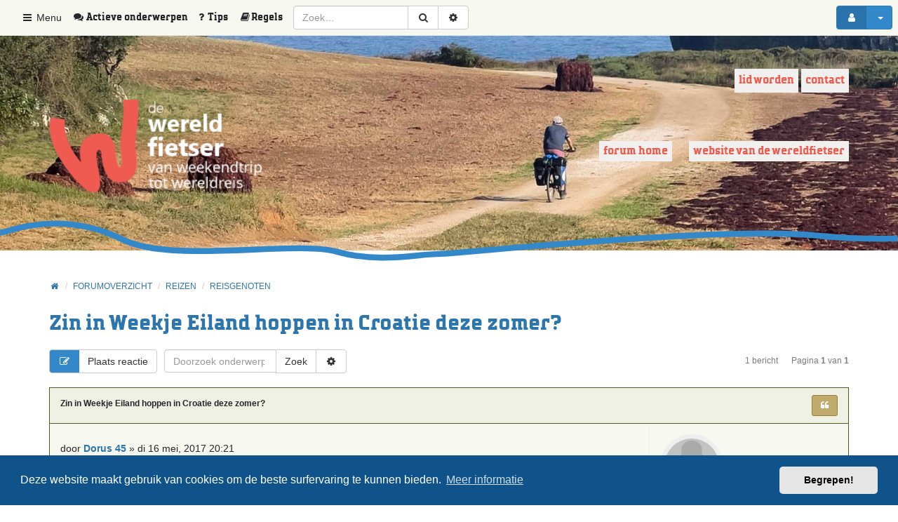

--- FILE ---
content_type: text/html; charset=UTF-8
request_url: https://forum.wereldfietser.nl/viewtopic.php?f=5&t=29549&p=285450&sid=c65d01fdd554260cf6622e8b94087a22
body_size: 6616
content:
<!DOCTYPE html>
<html xmlns="http://www.w3.org/1999/xhtml" dir="ltr" lang="nl-nl" xml:lang="nl-nl">
    <head>
        

        <link rel="shortcut icon" href="./styles/wf_theme/theme/images/favicon.png" />
        <meta charset="utf-8" />
        <meta name="viewport" content="width=device-width, initial-scale=1.0, user-scalable=no" />
        <meta http-equiv="X-UA-Compatible" content="IE=edge" />
        <!-- Google Tag Manager (noscript) -->
        <script>(function(w,d,s,l,i){w[l]=w[l]||[];w[l].push({'gtm.start':

            new Date().getTime(),event:'gtm.js'});var f=d.getElementsByTagName(s)[0],

            j=d.createElement(s),dl=l!='dataLayer'?'&l='+l:'';j.async=true;j.src=

            'https://www.googletagmanager.com/gtm.js?id='+i+dl;f.parentNode.insertBefore(j,f);

            })(window,document,'script','dataLayer','GTM-M5PL8LMD');</script>

        <!-- End Google Tag Manager -->


        Additionally, paste this code immediately after the opening <body> tag:

            <!-- Google Tag Manager (noscript) -->

            <noscript><iframe src="https://www.googletagmanager.com/ns.html?id=GTM-M5PL8LMD"

                              height="0" width="0" style="display:none;visibility:hidden"></iframe></noscript>
            <meta name="comboot-version" content="1.1-rc5">
                <meta name="comboot-channel" content="beta">

                    
                    <title>Zin in Weekje Eiland hoppen in Croatie deze zomer? - Forum Wereldfietser</title>

                                        <link rel="alternate" type="application/atom+xml" title="Feed - Forum Wereldfietser" href="/feed?sid=44fcd1048db19e7c8d0efd5626716d8f">                                                    <link rel="alternate" type="application/atom+xml" title="Feed - Alle forums" href="/feed/forums?sid=44fcd1048db19e7c8d0efd5626716d8f">                                <link rel="alternate" type="application/atom+xml" title="Feed - Nieuwe onderwerpen" href="/feed/topics?sid=44fcd1048db19e7c8d0efd5626716d8f">                                    <link rel="alternate" type="application/atom+xml" title="Feed - Actieve onderwerpen" href="/feed/topics_active?sid=44fcd1048db19e7c8d0efd5626716d8f">                                        <link rel="alternate" type="application/atom+xml" title="Feed - Forum - Reisgenoten" href="/feed/forum/5?sid=44fcd1048db19e7c8d0efd5626716d8f">                                            <link rel="alternate" type="application/atom+xml" title="Feed - Onderwerp - Zin in Weekje Eiland hoppen in Croatie deze zomer?" href="/feed/topic/29549?sid=44fcd1048db19e7c8d0efd5626716d8f">                                                                                                
                                                                                                <link rel="canonical" href="https://forum.wereldfietser.nl/viewtopic.php?t=29549">
                                                    
                                                    <!--
                                                            phpBB style name: ComBoot Free
                                                            Based on style:   prosilver (this is the default phpBB3 style)
                                                            Original author:  Tom Beddard ( http://www.subBlue.com/ )
                                                            Modified by: Florian Gareis (http://www.florian-gareis.de)
                                                    -->

                                                                                                        <link href="./assets/css/font-awesome.min.css?assets_version=157" rel="stylesheet">


                                                        
                                                            
                                                                                                                                <link href="./assets/cookieconsent/cookieconsent.min.css?assets_version=157" rel="stylesheet">
                                                                    
                                                                    <!--[if lte IE 9]>
                                                                            <link href="./styles/wf_theme/theme/tweaks.css?assets_version=157" rel="stylesheet">
                                                                    <![endif]-->

                                                                    
                                                                    		
				
                                                                    <link href="./styles/wf_theme/theme/comboot/bootstrap.min.css?assets_version=157" rel="stylesheet" media="screen">
<link href="./styles/wf_theme/theme/comboot/colorpicker.min.css?assets_version=157" rel="stylesheet" media="screen">
<link href="./styles/wf_theme/theme/comboot/select.min.css?assets_version=157" rel="stylesheet" media="screen">
<link href="./styles/wf_theme/theme/comboot/highlight.min.css?assets_version=157" rel="stylesheet" media="screen">
<link href="./styles/wf_theme/theme/comboot/lightbox.min.css?assets_version=157" rel="stylesheet" media="screen">
<link href="./styles/wf_theme/theme/comboot/slider.min.css?assets_version=157" rel="stylesheet" media="screen">

                                                                    <link href="./styles/wf_theme/theme/stylesheet.css?assets_version=157" rel="stylesheet">
                                                                        

                                                                        </head>

                                                                        <body id="phpbb" class="nojs notouch section-{
                                                                              SCRIPT_NAME
                                                                              }
                                                                              {
                                                                              S_CONTENT_DIRECTION
                                                                              }
                                                                              {
                                                                              BODY_CLASS
                                                                              }
                                                                              ">

                                                                            
                                                                            <div id="wrap">
                                                                                <a id="top" class="anchor" accesskey="t"></a>
                                                                                <div id="page-header">
                                                                                                                                                                                                                                                            <nav class="navbar navbar-default navbar-fixed-top navbar-fix" id="header-nav">
	<!-- Mobile dropdown buttons -->
	<div class="container-fluid">
		<div class="navbar-header">
			<button type="button" class="navbar-toggle pull-left-mobile" id="main-menu-btn" data-toggle="collapse" data-target="#main-menu">
				<i class="fa fa-bars fa-fw" aria-hidden="true"></i>
			</button>
			<button type="button" class="navbar-toggle pull-right-mobile" id="user-menu-btn" data-toggle="collapse" data-target="#user-menu">
									<i class="fa fa-user fa-fw" aria-hidden="true"></i>
							</button>

      
			
							<button type="button" class="navbar-toggle pull-right-mobile" id="search-menu-btn" data-toggle="collapse" data-target="#search-menu">
					<i class="fa fa-search fa-fw" aria-hidden="true"></i>
				</button>
					</div>
		<div class="collapse navbar-collapse pull-left-desktop" id="main-menu">
			<ul class="nav navbar-nav">
				<li id="quick-links" class="dropdown " data-skip-responsive="true">
					<a href="#" class="dropdown-toggle" data-toggle="dropdown" role="button" aria-expanded="false"><i class="fa fa-bars fa-fw" aria-hidden="true"></i> Menu</a>
					<ul class="dropdown-menu" role="menu">
						<li><a href="/faqpage?sid=44fcd1048db19e7c8d0efd5626716d8f" title="Veelgestelde vragen"><i class="fa fa-question fa-fw" aria-hidden="true"></i>Tips</a></li>						
                          <li data-last-responsive="true">
                <a href="/rules?sid=44fcd1048db19e7c8d0efd5626716d8f" rel="help" title="Regels voor gebruik van dit forum" role="menuitem">
                  <i class="icon fa fa-book fa-fw" aria-hidden="true"></i><span>Regels</span>
                </a>
              </li>
            
																																<li><a href="./search.php?search_id=active_topics&amp;sid=44fcd1048db19e7c8d0efd5626716d8f" role="menuitem"><i class="fa fa-comments fa-fw" aria-hidden="true"></i> Actieve onderwerpen</a></li>
							<li class="divider"></li>
																					<li><a href="./search.php?search_id=unanswered&amp;sid=44fcd1048db19e7c8d0efd5626716d8f" role="menuitem">Onbeantwoorde onderwerpen</a></li>
							<li class="divider"></li>
							<li><a href="./search.php?sid=44fcd1048db19e7c8d0efd5626716d8f" role="menuitem">Zoek</a></li>
						
						
								

											</ul>
				</li>
				
							</ul>
		</div>
    <div class="collapse navbar-collapse pull-left-desktop" id="topics-menu">
      <ul class="nav navbar-nav navbar-right hidden-xs">
                <li><a href="./search.php?search_id=active_topics&amp;sid=44fcd1048db19e7c8d0efd5626716d8f" role="menuitem" title="Actieve onderwerpen"><i class="fa fa-comments fa-fw" aria-hidden="true"></i> <span class="active-topics">Actieve onderwerpen</span></a></li>
      </ul>
    </div>

    <div class="collapse navbar-collapse pull-left-desktop" id="tips-menu">
      <ul class="nav navbar-nav navbar-right hidden-xs">
	      <li><a href="/faqpage?sid=44fcd1048db19e7c8d0efd5626716d8f" title="Veelgestelde vragen"><i class="fa fa-question fa-fw" aria-hidden="true"></i><span class="tips">Tips</span></a></li>						
                  <li data-last-responsive="true">
            <a href="/rules?sid=44fcd1048db19e7c8d0efd5626716d8f" rel="help" title="Regels voor gebruik van dit forum" role="menuitem">
              <i class="icon fa fa-book fa-fw" aria-hidden="true"></i><span class="rules">Regels</span>
            </a>
          </li>
              </ul>
    </div>
					<div class="collapse navbar-collapse pull-left-desktop" id="search-menu">
				<form class="navbar-form navbar-left" method="get" id="search" action="./search.php?sid=44fcd1048db19e7c8d0efd5626716d8f">
					<div class="input-group">
						<input class="input-medium search form-control" maxlength="128" type="text" name="keywords" id="search_keywords" size="16" title="Zoek op sleutelwoorden" value="" placeholder="Zoek…" />
						<div class="input-group-btn">
							<input type="hidden" name="sid" value="44fcd1048db19e7c8d0efd5626716d8f" />
 <!-- <input type="hidden" name="t" value="29549" />
<input type="hidden" name="sf" value="msgonly" />
<input type="hidden" name="sid" value="44fcd1048db19e7c8d0efd5626716d8f" />
 Aangepast door MM op verzoek van Gaele zie https://forum.wereldfietser.nl/viewtopic.php?f=20&t=37348&p=418817#p418817 -->  
							<button type="submit" class="btn btn-default" title="Zoek" data-placement="bottom"><i class="fa fa-search fa-fw" aria-hidden="true"></i></button>
							<a href="./search.php?sid=44fcd1048db19e7c8d0efd5626716d8f" class="btn btn-default" title="Uitgebreid zoeken" data-placement="bottom"><i class="fa fa-cog fa-fw" aria-hidden="true"></i></a>
						</div>
					</div>
				</form>
			</div>
						<div class="collapse navbar-collapse pull-right-desktop" id="user-menu">
			<!-- Desktop user menu -->
			<ul class="nav navbar-nav navbar-right hidden-xs fix-right-nav">
								<li class="dropdown">
										<button type="button" class="btn btn-primary btn-labeled navbar-btn dropdown-toggle" data-toggle="dropdown">
													<span class="btn-label"><i class="fa fa-user fa-fw" aria-hidden="true"></i></span>
																		<span class="caret"></span>
					</button>
					<ul class="dropdown-menu">
													<li>
								<form action="./ucp.php?mode=login&amp;sid=44fcd1048db19e7c8d0efd5626716d8f" method="post" id="navloginform" name="loginform">
									<div class="form-group">
										<input type="text" placeholder="Gebruikersnaam of e-mail" name="username" size="10" class="form-control" title="Gebruikersnaam of e-mail"/>
									</div>
									<div class="form-group">
										<input type="password" placeholder="Wachtwoord" name="password" size="10" class="form-control" title="Wachtwoord"/>
									</div>
																			<div class="form-group">
											<div class="checkbox">
												<label for="autologin-navbar"><input type="checkbox" name="autologin" id="autologin-navbar" tabindex="4" /> Onthouden</label>
											</div>
										</div>
																		<input type="hidden" name="redirect" value="./viewtopic.php?f=5&amp;p=285450&amp;t=29549&amp;sid=44fcd1048db19e7c8d0efd5626716d8f" />
<input type="hidden" name="creation_time" value="1769105444" />
<input type="hidden" name="form_token" value="1f02544396486d38defcc678b252d40babcc73cf" />

									<button type="submit" name="login" class="btn btn-primary btn-block"><i class="fa fa-sign-in fa-fw" aria-hidden="true"></i> Aanmelden</button>
								</form>
							</li>
															<li class="divider"></li>
								<li><button type="button" class="btn btn-primary btn-block" onclick="window.location.href='./ucp.php?mode=register&amp;sid=44fcd1048db19e7c8d0efd5626716d8f'"><i class="fa fa-user fa-fw" aria-hidden="true"></i> Registreer</button></li>
																									</ul>
				</li>
							</ul>
			<!-- Mobile user menu -->
			<ul class="nav navbar-nav navbar-right visible-xs fix-right-nav">
									<li>
						<div class="row no-margin-bottom">
							<div class="col-xs-12">
								<button class="btn btn-danger btn-block" type="button" title="Aanmelden" onclick="window.location.href='./ucp.php?mode=login&amp;redirect=viewtopic.php%3Ff%3D5%26p%3D285450%26t%3D29549&amp;sid=44fcd1048db19e7c8d0efd5626716d8f'" accesskey="x"><i class="fa fa-sign-out fa-fw" aria-hidden="true"></i> Aanmelden</button>
							</div>
							<br class="col-xs-12"/>
							<br class="col-xs-12"/>
							<div class="col-xs-12">
																	<button class="btn btn-primary btn-block" type="button" onclick="window.location.href='./ucp.php?mode=register&amp;sid=44fcd1048db19e7c8d0efd5626716d8f'"><i class="fa fa-user fa-fw" aria-hidden="true"></i> Registreer</button>
															</div>
						</div>
					</li>
							</ul>
		</div>
			</div>
</nav>
                                                                                                                                                                    </div>

                                                                                <div class="jumbotron no-margin-bottom no-padding-bottom">
                                                                                    <div class="container">

                                                                                        <div class="block-menu-algemene-informatie">
                                                                                            <ul id="menu-algemene-informatie">
                                                                                                <li class="first leaf"><a href="https://www.wereldfietser.nl/aanmelden" target="_blank">Lid worden</a></li>
                                                                                                <li class="last leaf"><a href="https://www.wereldfietser.nl/contact" target="_blank" title="Contact met ons opnemen">Contact</a></li>
                                                                                            </ul>
                                                                                        </div>

                                                                                        <div class="top-bar">
                                                                                            <a id="logo" class="logo" href="https://forum.wereldfietser.nl" title="Home"><span class="imageset site_logo"></span></a>
                                                                                            <p></p>
                                                                                            <p class="skiplink"><a href="#start_here">Doorgaan naar inhoud</a></p>
                                                                                            <nav id="page-nav">
                                                                                                <label for="hamburger">&#9776;</label>
                                                                                                <input type="checkbox" id="hamburger"/>
                                                                                                <ul>
                                                                                                    <li class="active"><a href="https://forum.wereldfietser.nl">Forum home</a></li>				
                                                                                                    <li><a href="https://www.wereldfietser.nl/" target="_blank">Website van de wereldfietser</a></li>				
                                                                                                    <!-- <li><a href="https://www.wereldfietser.nl/">Home</a></li>				
                                                                                                    <li><a href="https://www.wereldfietser.nl/vereniging">Vereniging</a></li>				
                                                                                                    <li><a href="https://www.wereldfietser.nl/activiteiten">Activiteiten</a></li>				
                                                                                                    <li class="active"><a href="https://forum.wereldfietser.nl">Forum</a></li>				
                                                                                                    <li><a href="https://www.wereldfietser.nl/fiets-en-landeninformatie">Wiki</a></li> -->
                                                                                                </ul>
                                                                                            </nav>				
                                                                                        </div>


                                                                                    </div>




                                                                                </div>

                                                                                
                                                                                <a id="start_here" class="anchor"></a>
                                                                                <div class="container" id="page-body">
                                                                                    <div class="row">
                                                                                        <div class="col-md-12">
                                                                                                                                                                                                                                                                                    <ol class="breadcrumb no-margin-bottom" id="nav-breadcrumbs">
                                                                                                                                                                                                <li><span class="crumb" itemtype="http://data-vocabulary.org/Breadcrumb" itemscope=""><a href="https://forum.wereldfietser.nl" data-navbar-reference="home" itemprop="url"><span itemprop="title"><i class="fa fa-home fa-fw" aria-hidden="true"></i></span></a></span></li>
                                                                                                                                                                                                <li><span class="crumb" itemtype="http://data-vocabulary.org/Breadcrumb" itemscope=""><a href="./index.php?sid=44fcd1048db19e7c8d0efd5626716d8f" title="Forumoverzicht" data-navbar-reference="home" itemprop="url"><span itemprop="title">Forumoverzicht</span></a></span></li>
                                                                                                                                                                                                                                                                                                                                                                                                <li><span class="crumb" itemtype="http://data-vocabulary.org/Breadcrumb" itemscope=""><a href="./viewforum.php?f=39&amp;sid=44fcd1048db19e7c8d0efd5626716d8f"  data-forum-id="39" itemprop="url"><span itemprop="title">Reizen</span></a></span></li>
                                                                                                                                                                                                                                                                                                                                                                                                <li><span class="crumb" itemtype="http://data-vocabulary.org/Breadcrumb" itemscope=""><a href="./viewforum.php?f=5&amp;sid=44fcd1048db19e7c8d0efd5626716d8f"  data-forum-id="5" itemprop="url"><span itemprop="title">Reisgenoten</span></a></span></li>
                                                                                                                                                                                                                                                                                                                                                                                            </ol>
                                                                                                                                                                                    </div>
                                                                                    </div>
                                                                                    
                                                                                    
<span id="start"></span>
<h2 class="page-title"><a href="./viewtopic.php?t=29549&amp;sid=44fcd1048db19e7c8d0efd5626716d8f">Zin in Weekje Eiland hoppen in Croatie deze zomer?</a></h2>


<div class="row mobile-fix clearfix">
	  <div class="col-md-12">

		<div class="topic-tools">
												<a class="btn btn-primary btn-labeled" href="./posting.php?mode=reply&amp;t=29549&amp;sid=44fcd1048db19e7c8d0efd5626716d8f" title="Plaats reactie"><span class="btn-label"><i class="fa fa-pencil-square-o fa-fw" aria-hidden="true"></i></span>Plaats reactie</a>
																		</div>
	
			<div class="topic-search">
			<form method="get" action="./search.php?sid=44fcd1048db19e7c8d0efd5626716d8f" class="form-search no-margin">
				<div class="input-group">
					<input class="input-medium form-control" type="search" name="keywords" size="14" placeholder="Doorzoek onderwerp"/>
					<span class="input-group-btn">
						<input type="hidden" name="t" value="29549" />
<input type="hidden" name="sf" value="msgonly" />
<input type="hidden" name="sid" value="44fcd1048db19e7c8d0efd5626716d8f" />

						<button type="submit" class="btn btn-default" title="Zoek">Zoek</button>
						<a href="./search.php?sid=44fcd1048db19e7c8d0efd5626716d8f" class="btn btn-default" title="Uitgebreid zoeken"><i class="fa fa-cog fa-fw" aria-hidden="true"></i></a>
					</span>
				</div>
			</form>
		</div>

	
	
    <div class="topic-stats">
      <div class="btn-group total-posts-container">
        <a class="btn btn-default btn-sm disabled">1 bericht</a>
                  <a class="btn btn-default btn-sm disabled">Pagina <strong>1</strong> van <strong>1</strong></a>
              </div>
    </div>

  </div>
	</div>




<div id="posts">
							<div id="p285450">
			<div class="panel panel-primary post-body">
				<div class="panel-heading clearfix">
										<h3 class="panel-title first pull-left"><a href="#p285450">Zin in Weekje Eiland hoppen in Croatie deze zomer?</a></h3>
					<div class="pull-right"   id="post_mcp_action285450">
																	</div>
					<div class="pull-right">
						<div class="btn-group btn-toolbar-mobile hidden">
							<button type="button" class="btn btn-default btn-xs dropdown-toggle" data-toggle="dropdown" aria-haspopup="true" aria-expanded="false">
								<i class="fa fa-cog"></i>
							</button>
							<ul class="dropdown-menu dropdown-menu-right">
							</ul>
						</div>

																																																					<div class="btn-toolbar topic-buttons" role="toolbar">
																						<div class="btn-group btn-group-sm">
																																																<a class="btn btn-success" href="./posting.php?mode=quote&amp;p=285450&amp;sid=44fcd1048db19e7c8d0efd5626716d8f" title="Reageer met citaat"><i class="fa fa-quote-left fa-fw" aria-hidden="true"></i></a>											</div>
										</div>
																																		

					</div>
				</div>
				<div class="panel-body no-padding">
										<div class="row no-margin post-flex">
											<div class="col-md-3 col-xs-12 post-info post-info-left"  id="profile285450">
							<div class="row no-margin-xs">
								<dl class="col-sm-12 col-xs-6 no-margin-xs no-padding-xs">
									<dt class="avatar text-center rounded">
																															<a href="./memberlist.php?mode=viewprofile&amp;u=16031&amp;sid=44fcd1048db19e7c8d0efd5626716d8f"><img src="./styles/wf_theme/theme/images/default_avatar.jpg" alt="avatar"></a>																													</dt>
									<dd class="text-center author-name">
																				<a href="./memberlist.php?mode=viewprofile&amp;u=16031&amp;sid=44fcd1048db19e7c8d0efd5626716d8f" class="username">Dorus 45</a>																					<i class="fa fa-circle fa-fw text-danger online" aria-hidden="true" title="OFFLINE"></i><span class="sr-only">Online</span>
																													</dd>
																		<dd class="text-center author-rank"><span class="badge">Forum Lid</span></dd>																	</dl>
								<dl class="col-sm-12 hidden-xs">
									<dt>
										<hr/>
									</dt>
									<dd class="profile-posts"><strong>Berichten:</strong> <a href="./search.php?author_id=16031&amp;sr=posts&amp;sid=44fcd1048db19e7c8d0efd5626716d8f">25</a></dd>									<dd class="profile-joined"><strong>Lid geworden op:</strong> 20 september 2015</dd>																																													
																																			</dl>
								<div class="col-xs-6 visible-xs-block text-right post-time-mobile">
									di 16 mei, 2017 20:21
								</div>
							</div>
						</div>
										<div class="col-md-9 col-xs-12 post-content"  id="post_content285450">
						<div class="row post-head hidden-xs no-margin-bottom">
							<div class="col-md-6 author">
																door <strong><a href="./memberlist.php?mode=viewprofile&amp;u=16031&amp;sid=44fcd1048db19e7c8d0efd5626716d8f" class="username">Dorus 45</a></strong> &raquo; di 16 mei, 2017 20:21
															</div>
							<div class="col-md-6 col-xs-12 no-padding">
							</div>
						</div>
						<div class="content">
							Hoi, welke vrouw heeft zin om deze zomer een weekje over de eilanden cres, krk etc te fietsen en dan weer het pontje te pakken naar het volgende. Voor inspiratie kun je kijken bij snp maar die gaan met een eigen boot. Camperen of goedkoop pensionnetje om te overnachten en het motto is genieten van de omgeving en leuke plaatsjes. Ben net terug van fietstocht van Munchen naar Venetie, was top en smaakt naar meer. Het plan is om te vliegen met de fiets naar Croatie. Ben niet gebonden aan speciale periode. Of als je ook een ander leuk idee hebt is dat natuurlijk bespreekbaar.<br>
Dorus ( m, 46j, Den Haag)
						</div>
						            				<div class="panel-footer post-footer">
										<div class="panel-foo">
																							</div>
															<div class="to-top pull-right"><a href="#content-wrapper" class="top" title="Omhoog"><i class="fa fa-chevron-up fa-fw" aria-hidden="true"></i></a></div>				</div>
				
					</div>
					</div>
				</div>
							</div>
		</div>
			</div>


<div class="row mobile-fix">
		<div class="col-md-8">
    <div class="topic-tools">
									<a class="btn btn-primary btn-labeled" href="./posting.php?mode=reply&amp;t=29549&amp;sid=44fcd1048db19e7c8d0efd5626716d8f" title="Plaats reactie"><span class="btn-label"><i class="fa fa-pencil-square-o fa-fw" aria-hidden="true"></i></span> Plaats reactie</a>
							                
    </div>
	
	
			<div class="topic-search">
			<form method="get" action="./search.php?sid=44fcd1048db19e7c8d0efd5626716d8f" class="form-search no-margin">
				<div class="input-group">
					<input class="input-medium form-control" type="search" name="keywords" size="14" placeholder="Doorzoek onderwerp"/>
					<span class="input-group-btn">
						<input type="hidden" name="t" value="29549" />
<input type="hidden" name="sf" value="msgonly" />
<input type="hidden" name="sid" value="44fcd1048db19e7c8d0efd5626716d8f" />

						<button type="submit" class="btn btn-default" title="Zoek">Zoek</button>
						<a href="./search.php?sid=44fcd1048db19e7c8d0efd5626716d8f" class="btn btn-default" title="Uitgebreid zoeken"><i class="fa fa-cog fa-fw" aria-hidden="true"></i></a>
					</span>
				</div>
			</form>
		</div>
		</div>

	
</div>
<div class="clearfix"></div>






				</div>
			
			
			<div id="page-footer" class="container">
				<div class="row">
																<div class="col-md-2 pull-right">
							<div class="btn-group dropup pull-right">
								<a class="btn btn-default dropdown-toggle" data-toggle="dropdown" href="#" style=" display: block; ">
								<i class="fa fa-wrench fa-fw" aria-hidden="true"></i>
								<span class="caret"></span>
								</a>
								<ul class="dropdown-menu">
																			<li><a href="./search.php?search_id=unanswered&amp;sid=44fcd1048db19e7c8d0efd5626716d8f">Onbeantwoorde onderwerpen</a></li>
																												<li><a href="./search.php?search_id=active_topics&amp;sid=44fcd1048db19e7c8d0efd5626716d8f">Actieve onderwerpen</a></li>
																																			</ul>
							</div>
							<br />
						</div>
									</div>
				<div class="copyright text-center">
																			</div>
				<div id="darkenwrapper" data-ajax-error-title="AJAX-fout" data-ajax-error-text="Er ging iets mis met het verwerken van je aanvraag." data-ajax-error-text-abort="Aanvraag is afgebroken door de gebruiker." data-ajax-error-text-timeout="Je aanvraag is verlopen; probeer het nog een keer." data-ajax-error-text-parsererror="Er ging iets mis met de aanvraag en de server stuurde een ongeldige reactie terug.">
					<div id="darken">&nbsp;</div>
				</div>

				<div id="phpbb_alert" class="phpbb_alert alert alert-info" data-l-err="Fout" data-l-timeout-processing-req="Tijdslimiet voor aanvraag verstreken.">
					<a href="#" class="alert_close"><i class="fa fa-times-circle fa-fw" aria-hidden="true"></i></a>
					<strong class="alert_title">&nbsp;</strong><p class="alert_text"></p>
				</div>
				<div id="phpbb_confirm" class="phpbb_alert">
					<a href="#" class="alert_close"><i class="fa fa-times-circle fa-fw" aria-hidden="true"></i></a>
					<div class="alert_text"></div>
				</div>
				<a id="bottom" class="anchor" accesskey="z"></a>
							</div>
		</div>
		<div class="wf_footer">	
			<div class="container">
				<div class="row">
					<div class="col-md-3 ">
						<img src="./styles/wf_theme/theme/images/footer-logo.svg" />						
					</div>	
					<nav class="col-md-9">
						<div class="pull-right">
							      <ul>
									<li class="active"><a href="/">Forum home</a></li>				
									<li><a href="https://forum.wereldfietser.nl/" target="_blank"></a></li>				
									<li><a href="https://www.wereldfietser.nl/" target="_newwindow">Website van de wereldfietser</a></li>				
									<!-- <li><a href="https://www.wereldfietser.nl/vereniging">Vereniging</a></li>				
									<li><a href="https://www.wereldfietser.nl/activiteiten">Activiteiten</a></li>				
									<li class="active"><a href="https://forum.wereldfietser.nl">Forum</a></li>				
									<li><a href="https://www.wereldfietser.nl/fiets-en-landeninformatie">Wiki</a></li> -->
								  </ul>
						</div>	
					</nav>	
					
				</div>	
			</div>	
		</div>	
		
		<script type="text/javascript" src="./assets/javascript/jquery-3.7.1.min.js?assets_version=157"></script>
				<script type="text/javascript" src="./assets/javascript/core.js?assets_version=157"></script>
				
		
					<script src="./assets/cookieconsent/cookieconsent.min.js?assets_version=157"></script>
			<script>
				window.addEventListener("load", function(){
					window.cookieconsent.initialise({
						"palette": {
							"popup": {
								"background": "#0F538A"
							},
							"button": {
								"background": "#E5E5E5"
							}
						},
						"theme": "classic",
						"content": {
							"message": "Deze\u0020website\u0020maakt\u0020gebruik\u0020van\u0020cookies\u0020om\u0020de\u0020beste\u0020surfervaring\u0020te\u0020kunnen\u0020bieden.",
							"dismiss": "Begrepen\u0021",
							"link": "Meer\u0020informatie"
						}
					})});
			</script>
		
		
				<script src="./styles/wf_theme/theme/comboot/progressbar.min.js?assets_version=157"></script>
<script src="./styles/wf_theme/theme/comboot/bootstrap.min.js?assets_version=157"></script>
<script src="./styles/wf_theme/theme/comboot/autosize.min.js?assets_version=157"></script>
<script src="./styles/wf_theme/theme/comboot/pace.min.js?assets_version=157"></script>
<script src="./styles/wf_theme/theme/comboot/jquery.pjax.js?assets_version=157"></script>
<script src="./styles/wf_theme/theme/comboot/js.cookie.min.js?assets_version=157"></script>
<script src="./styles/wf_theme/theme/comboot/bootbox.min.js?assets_version=157"></script>
<script src="./styles/wf_theme/theme/comboot/colorpicker.min.js?assets_version=157"></script>
<script src="./styles/wf_theme/theme/comboot/select.min.js?assets_version=157"></script>
<script src="./styles/wf_theme/theme/comboot/highlight.min.js?assets_version=157"></script>
<script src="./styles/wf_theme/theme/comboot/lightbox.min.js?assets_version=157"></script>
<script src="./styles/wf_theme/theme/comboot/slider.min.js?assets_version=157"></script>
<script src="./styles/wf_theme/theme/comboot/autosave.min.js?assets_version=157"></script>
<script src="./styles/wf_theme/theme/comboot/comboot.js?assets_version=157"></script>
<script src="./styles/comboot/template/forum_fn.js?assets_version=157"></script>
<script src="./styles/comboot/template/ajax.js?assets_version=157"></script>


		<script type="text/javascript">
			$( document ).ready(function($){
									$('#display-panel-tab').tab('show');
							});

										$primaryColor = $('.btn-primary').css('background-color');
				$('.pace .pace-progress').css('background-color', $primaryColor);
										if( $('#message, #subject').val() ) {
					$('#message, #subject').phoenix('remove');
				}
				$('#message, #subject').phoenix();
				$('#postform, #qr_postform').submit(function(e){
					$('#message, #subject').phoenix('remove');
				});
					</script>

			</body>
</html>
